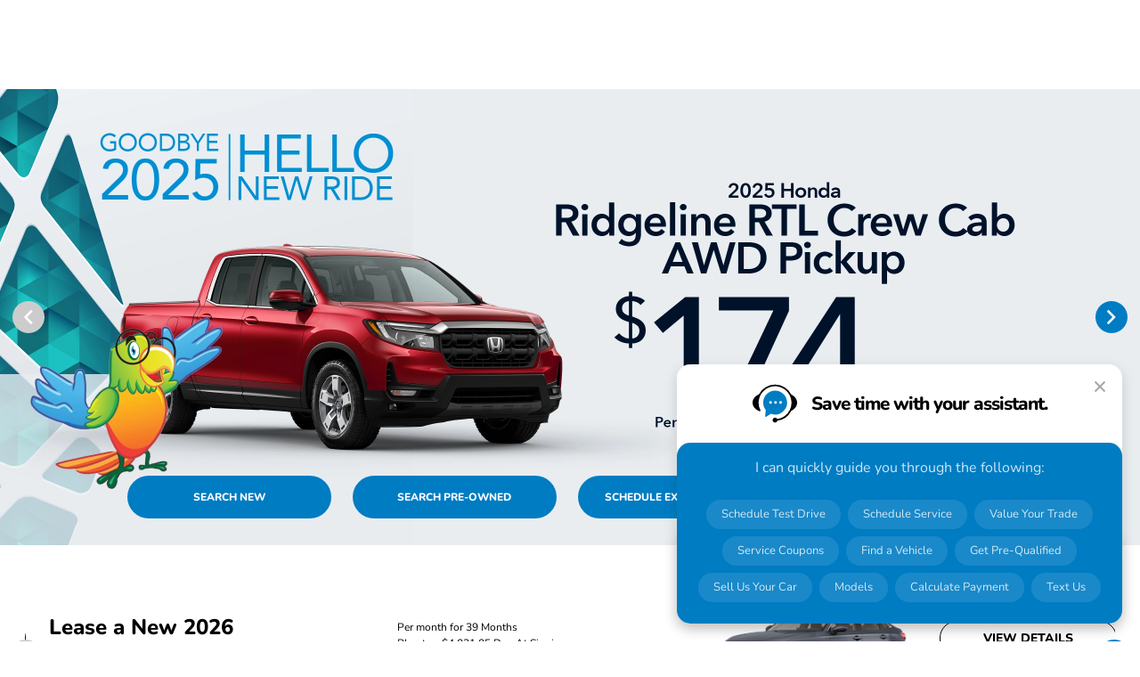

--- FILE ---
content_type: text/css
request_url: https://prod.cdn.secureoffersites.com/dist/p529/css/557.css
body_size: 4990
content:
.tvm_sell_us_your_car .info_card[data-v-1cf692a0]{border:1px solid #eee;border-radius:5px;padding:12px}.tvm_sell_us_your_car .info_card b[data-v-1cf692a0]{font-size:.9rem}.tvm_sell_us_your_car .info_card ul li[data-v-1cf692a0]{font-size:14px}.tvm_sell_us_your_car .info_card .address_details img[data-v-1cf692a0]{height:25px}.tvm_payment_progress[data-v-64943403]{background-color:#fff;border:1px solid #eee;border-radius:5px}.tvm_payment_progress .progress_bar[data-v-64943403]{height:45px;object-fit:contain}.tvm_payment_progress .left_value[data-v-64943403]{left:-7px;top:35px}.tvm_payment_progress .middle_value[data-v-64943403]{right:80px;top:42px}.tvm_payment_progress .right_value[data-v-64943403]{right:-7px;top:35px}@media screen and (min-width:1900px){.tvm_payment_progress .middle_value[data-v-64943403]{right:100px;top:46px}.tvm_payment_progress .confirm_section .ft-13[data-v-64943403]{font-size:14px!important}}.bb-est-con[data-v-64943403]{display:flex;font-size:14px;font-weight:700;margin:0 0 5px;width:100%}.bb-dis[data-v-64943403]{font-size:12px}.selected-condition[data-v-64943403]{background:#eee;font-weight:700}.bb__table__1[data-v-64943403]{border:0;margin:0;width:100%}.bb__table__2[data-v-64943403]{border:1px solid #dbdbdb;margin:0 0 10px;width:100%}.confirm_section[data-v-64943403]{margin:15px 0;word-break:break-word}.bb__table__1 td[data-v-64943403],.bb__table__1 th[data-v-64943403],.bb__table__2 td[data-v-64943403],.bb__table__2 th[data-v-64943403]{font-size:12px;padding:5px}.bb__table__1 th[data-v-64943403],.bb__table__2 th[data-v-64943403]{width:44%}.bb__table__1 td[data-v-64943403]:first-of-type,.bb__table__2 td[data-v-64943403]:first-of-type{width:6%}.bb__table__1 td[data-v-64943403]:nth-of-type(2),.bb__table__2 td[data-v-64943403]:nth-of-type(2){width:50%}.cursor-pointer[data-v-64943403]{cursor:pointer}.trade_details_table[data-v-64943403]{border:1px solid #eee!important}.trade_details_table tr td[data-v-64943403]{border:0;font-size:14px;padding:8px 20px}.trade_details_table tr td[data-v-64943403]:first-child{border-right:1px solid #eee;max-width:100px}.view_details[data-v-64943403]{display:inline-block;position:relative}.value_your_trade_card[data-v-3e6d0745]{border:1px solid #eee;border-radius:15px;padding:5px}.custom_legend[data-v-3e6d0745]{background:#fff;color:#000;display:inline-block;font-size:12px;left:30px;opacity:.8;padding:0 6px;position:absolute;top:-12px;z-index:9}.card_font_sizes h5[data-v-3e6d0745]{color:#000;font-size:12px;font-weight:600;margin:0;white-space:normal}.card_font_sizes p[data-v-3e6d0745]{font-size:11px;margin-bottom:3px;white-space:normal}.min-120[data-v-3e6d0745]{min-height:80px}.brake_word span[data-v-3e6d0745]{display:inline-block;word-break:break-word}.my_current_vehicle .car_info[data-v-3e6d0745]{border:1px solid #eee;border-radius:15px;padding:5px}.my_current_vehicle .car_info img[data-v-3e6d0745]{display:block;height:50px;margin:auto;object-fit:contain}.my_current_vehicle .car_info h5[data-v-3e6d0745]{color:#000;font-size:12px;font-weight:600;margin:0;white-space:normal}.my_current_vehicle .car_info p[data-v-3e6d0745]{font-size:11px;margin-bottom:3px;white-space:normal}.my_current_vehicle .my_upgrade_vehicle[data-v-3e6d0745]{padding:1px!important}@-webkit-keyframes flipInX-3e6d0745{0%{-webkit-animation-timing-function:ease-in;animation-timing-function:ease-in;opacity:0;-webkit-transform:perspective(400px) rotateX(90deg);transform:perspective(400px) rotateX(90deg)}40%{-webkit-animation-timing-function:ease-in;animation-timing-function:ease-in;-webkit-transform:perspective(400px) rotateX(-20deg);transform:perspective(400px) rotateX(-20deg)}60%{opacity:1;-webkit-transform:perspective(400px) rotateX(10deg);transform:perspective(400px) rotateX(10deg)}80%{-webkit-transform:perspective(400px) rotateX(-5deg);transform:perspective(400px) rotateX(-5deg)}to{-webkit-transform:perspective(400px);transform:perspective(400px)}}@keyframes flipInX-3e6d0745{0%{-webkit-animation-timing-function:ease-in;animation-timing-function:ease-in;opacity:0;-webkit-transform:perspective(400px) rotateX(90deg);transform:perspective(400px) rotateX(90deg)}40%{-webkit-animation-timing-function:ease-in;animation-timing-function:ease-in;-webkit-transform:perspective(400px) rotateX(-20deg);transform:perspective(400px) rotateX(-20deg)}60%{opacity:1;-webkit-transform:perspective(400px) rotateX(10deg);transform:perspective(400px) rotateX(10deg)}80%{-webkit-transform:perspective(400px) rotateX(-5deg);transform:perspective(400px) rotateX(-5deg)}to{-webkit-transform:perspective(400px);transform:perspective(400px)}}.animate__flipInX[data-v-3e6d0745]{-webkit-animation-name:flipInX-3e6d0745;animation-name:flipInX-3e6d0745;-webkit-backface-visibility:visible!important;backface-visibility:visible!important}.flipInX[data-v-3e6d0745]{animation:flipInX-3e6d0745 2s}.animate_bottom[data-v-3e6d0745]{animation:animateBottom-3e6d0745 2s;transition:.5s}@keyframes animateBottom-3e6d0745{0%{transform:translateY(50px)}to{transform:translateY(0)}}.car_icon i[data-v-3e6d0745]{font-size:30px;opacity:.6}@media (min-width:1900px){.my_current_vehicle .car_info h5[data-v-3e6d0745]{font-size:13px}.my_current_vehicle .car_info p[data-v-3e6d0745]{font-size:12px}.custom_legend[data-v-3e6d0745]{font-size:13px}.car_icon i[data-v-3e6d0745]{font-size:30px}}@media (min-width:2500px){.my_current_vehicle .car_info h5[data-v-3e6d0745]{font-size:16px}.my_current_vehicle .car_info p[data-v-3e6d0745]{font-size:14px}.custom_legend[data-v-3e6d0745]{font-size:16px}.car_icon i[data-v-3e6d0745]{font-size:30px}}.value_your_trade_card[data-v-e8b55860]{border:1px solid #eee;border-radius:15px;padding:5px}.custom_legend[data-v-e8b55860]{background:#fff;color:#000;display:inline-block;font-size:12px;left:30px;opacity:.8;padding:0 6px;position:absolute;top:-12px;z-index:9}.card_font_sizes h5[data-v-e8b55860]{color:#000;font-size:12px;font-weight:600;margin:0;white-space:normal}.card_font_sizes p[data-v-e8b55860]{font-size:11px;margin-bottom:3px;white-space:normal}.min-120[data-v-e8b55860]{min-height:80px}.brake_word span[data-v-e8b55860]{display:inline-block;word-break:break-word}.my_current_vehicle .car_info[data-v-e8b55860]{border:1px solid #eee;border-radius:15px;padding:5px}.my_current_vehicle .car_info img[data-v-e8b55860]{display:block;height:60px;margin:auto;object-fit:contain}.my_current_vehicle .car_info h5[data-v-e8b55860]{color:#000;font-size:12px;font-weight:600;margin:0;white-space:normal}.my_current_vehicle .car_info p[data-v-e8b55860]{font-size:11px;margin-bottom:3px;white-space:normal}.car_icon i[data-v-e8b55860]{font-size:30px;opacity:.6}.animate_bottom[data-v-e8b55860]{animation:animateBottom-e8b55860 2s;transition:.5s}@keyframes animateBottom-e8b55860{0%{transform:translateY(50px)}to{transform:translateY(0)}}@media (min-width:1900px){.my_current_vehicle .car_info h5[data-v-e8b55860]{font-size:13px}.my_current_vehicle .car_info p[data-v-e8b55860]{font-size:12px}.custom_legend[data-v-e8b55860]{font-size:13px}}@media (min-width:2500px){.my_current_vehicle .car_info h5[data-v-e8b55860]{font-size:16px}.my_current_vehicle .car_info p[data-v-e8b55860]{font-size:14px}.custom_legend[data-v-e8b55860]{font-size:16px}}.value_your_trade_card[data-v-32d96eba]{border:1px solid #eee;border-radius:15px;padding:1px}.custom_legend[data-v-32d96eba]{background:#fff;color:#000;display:inline-block;font-size:12px;left:30px;opacity:.8;padding:0 6px;position:absolute;top:-12px;z-index:9}.card_font_sizes h5[data-v-32d96eba]{color:#000;font-size:12px;font-weight:600;white-space:normal}.card_font_sizes p[data-v-32d96eba]{font-size:11px;margin-bottom:5px;white-space:normal}.min-120[data-v-32d96eba]{min-height:120px}.value_your_trade_graphic[data-v-32d96eba]{border:1px solid #eee;border-radius:15px;padding:1px}.value_your_trade_graphic .iframe_box[data-v-32d96eba]{align-items:center;display:flex;height:400px;justify-content:center;margin:5px 0 0}.value_your_trade_graphic iframe[data-v-32d96eba]{display:block;height:100%;margin:auto}.animate_bottom[data-v-32d96eba]{animation:animateBottom-32d96eba 2s;transition:.5s}@keyframes animateBottom-32d96eba{0%{transform:translateY(50px)}to{transform:translateY(0)}}@media (min-width:1900px){.custom_legend[data-v-32d96eba]{font-size:13px}}.value_your_trade_card[data-v-2f7ca548]{border:1px solid #eee;border-radius:15px;padding:5px}.custom_legend[data-v-2f7ca548]{background:#fff;color:#000;display:inline-block;font-size:12px;left:30px;opacity:.8;padding:0 6px;position:absolute;top:-12px;z-index:9}.card_font_sizes h5[data-v-2f7ca548]{color:#000;font-size:12px;font-weight:600;margin:0;white-space:normal}.card_font_sizes p[data-v-2f7ca548]{font-size:11px;margin-bottom:3px;white-space:normal}.min-120[data-v-2f7ca548]{min-height:100px}.min_100[data-v-2f7ca548]{display:inline-block;font-size:13px;min-width:150px}.tvm_payment_progress[data-v-2f7ca548]{border:1px solid #eee;border-radius:15px;padding:5px}.tvm_payment_progress span[data-v-2f7ca548]{font-size:13px}.tvm_payment_progress .progress_bar[data-v-2f7ca548]{height:45px;object-fit:contain}.tvm_payment_progress .left_value[data-v-2f7ca548]{left:-7px;top:35px}.tvm_payment_progress .middle_value[data-v-2f7ca548]{right:80px;top:42px}.tvm_payment_progress .right_value[data-v-2f7ca548]{right:-7px;top:35px}@media screen and (min-width:1900px){.tvm_payment_progress .middle_value[data-v-2f7ca548]{right:100px;top:46px}}.animate_bottom[data-v-2f7ca548]{animation:animateBottom-2f7ca548 2s;transition:.5s}@keyframes animateBottom-2f7ca548{0%{transform:translateY(50px)}to{transform:translateY(0)}}@media (min-width:1900px){.custom_legend[data-v-2f7ca548]{font-size:13px}}.value_your_trade_card[data-v-8da19936]{border:1px solid #eee;border-radius:15px;padding:5px}.custom_legend[data-v-8da19936]{background:#fff;color:#000;display:inline-block;font-size:12px;left:30px;opacity:.8;padding:0 6px;position:absolute;top:-12px;z-index:9}.card_font_sizes h5[data-v-8da19936]{color:#000;font-size:12px;font-weight:600;margin:0;white-space:normal}.card_font_sizes p[data-v-8da19936]{font-size:13px;margin-bottom:3px;min-width:100px;overflow:hidden;text-overflow:ellipsis;white-space:normal}.min-120[data-v-8da19936]{min-height:100px}.ft-c-13[data-v-8da19936]{font-size:12px}.max-60[data-v-8da19936]{display:inline-block;min-width:60px}.my_appraisal_appointment[data-v-8da19936]{border:1px solid #eee;border-radius:15px;padding:5px}.my_appraisal_appointment h5[data-v-8da19936]{color:#000;font-size:12px;font-weight:600;margin:0;white-space:normal}.my_appraisal_appointment p[data-v-8da19936]{font-size:13px;margin-bottom:3px;min-width:100px;overflow:hidden;text-overflow:ellipsis;white-space:normal}.my_appraisal_appointment .success[data-v-8da19936]{color:green}.my_appraisal_appointment .red[data-v-8da19936]{color:#ff9800}.my_appraisal_appointment img[data-v-8da19936]{display:block;height:65px;margin:auto}.animate_bottom[data-v-8da19936]{animation:animateBottom-8da19936 2s;transition:.5s}@keyframes animateBottom-8da19936{0%{transform:translateY(50px)}to{transform:translateY(0)}}@media (min-width:1900px){.my_appraisal_appointment h5[data-v-8da19936]{font-size:13px}.my_appraisal_appointment p[data-v-8da19936]{font-size:12px}.custom_legend[data-v-8da19936],.ft-c-13[data-v-8da19936]{font-size:13px}}@media (min-width:2500px){.my_appraisal_appointment h5[data-v-8da19936]{font-size:16px}.my_appraisal_appointment p[data-v-8da19936]{font-size:14px}.custom_legend[data-v-8da19936],.ft-c-13[data-v-8da19936]{font-size:16px}}.custom_card[data-v-7737e608]{border:1px solid #eee;border-radius:15px;padding:5px}.custom_legend[data-v-7737e608]{background:#fff;color:#000;display:inline-block;font-size:12px;left:30px;opacity:.8;padding:0 6px;position:absolute;top:-12px;z-index:9}.card_font_sizes h3[data-v-7737e608]{color:#000;font-size:15px;font-weight:600;margin:0;white-space:normal}.card_font_sizes p[data-v-7737e608]{font-size:12px;margin-bottom:5px;white-space:normal}.min-120[data-v-7737e608]{min-height:120px}.ft-c-25[data-v-7737e608]{font-size:30px}.tvm_slide_out_service_special h3[data-v-7737e608]{color:#000;font-size:15px;font-weight:600;margin:0;white-space:normal}.tvm_slide_out_service_special p[data-v-7737e608]{font-size:12px;margin-bottom:5px;white-space:normal}.tvm_slide_out_service_special table tr td[data-v-7737e608]{font-size:10px;min-width:100px;padding:2px}.border_seperator[data-v-7737e608]{border-bottom:2px solid #eee;margin:20px}.animate_bottom[data-v-7737e608]{animation:animateBottom-7737e608 2s;transition:.5s}@keyframes animateBottom-7737e608{0%{transform:translateY(50px)}to{transform:translateY(0)}}@media (min-width:1900px){.tvm_slide_out_service_special h3[data-v-7737e608]{font-size:20px}.tvm_slide_out_service_special p[data-v-7737e608]{font-size:13px}.tvm_slide_out_service_special table tr td[data-v-7737e608]{font-size:12px}.custom_legend[data-v-7737e608]{font-size:13px}.ft-c-25[data-v-7737e608]{font-size:40px}}@media (min-width:2500px){.tvm_slide_out_service_special h3[data-v-7737e608]{font-size:22px}.tvm_slide_out_service_special p[data-v-7737e608]{font-size:15px}.tvm_slide_out_service_special table tr td[data-v-7737e608]{font-size:13px}.custom_legend[data-v-7737e608]{font-size:16px}.ft-c-25[data-v-7737e608]{font-size:50px}}.value_your_trade_card[data-v-a9a15216]{border:1px solid #eee;border-radius:15px;padding:5px}.custom_legend[data-v-a9a15216]{background:#fff;color:#000;display:inline-block;font-size:12px;left:30px;opacity:.8;padding:0 6px;position:absolute;top:-12px;z-index:9}.card_font_sizes h5[data-v-a9a15216]{color:#000;font-size:12px;font-weight:600;margin:0;white-space:normal}.card_font_sizes p[data-v-a9a15216]{font-size:11px;margin-bottom:3px;white-space:normal}.min-120[data-v-a9a15216]{min-height:65px}.brake_word span[data-v-a9a15216]{display:inline-block;word-break:break-word}.my_current_vehicle .car_info[data-v-a9a15216]{border:1px solid #eee;border-radius:15px;padding:5px}.my_current_vehicle .car_info img[data-v-a9a15216]{display:block;height:50px;margin:auto;object-fit:contain}.my_current_vehicle .car_info h5[data-v-a9a15216]{color:#000;font-size:12px;font-weight:600;margin:0;white-space:normal}.my_current_vehicle .car_info p[data-v-a9a15216]{font-size:11px;margin-bottom:3px;white-space:normal}.my_current_vehicle .my_upgrade_vehicle[data-v-a9a15216]{padding:1px!important}.car_icon i[data-v-a9a15216]{font-size:30px;opacity:.6}@-webkit-keyframes flipInX-a9a15216{0%{-webkit-animation-timing-function:ease-in;animation-timing-function:ease-in;opacity:0;-webkit-transform:perspective(400px) rotateX(90deg);transform:perspective(400px) rotateX(90deg)}40%{-webkit-animation-timing-function:ease-in;animation-timing-function:ease-in;-webkit-transform:perspective(400px) rotateX(-20deg);transform:perspective(400px) rotateX(-20deg)}60%{opacity:1;-webkit-transform:perspective(400px) rotateX(10deg);transform:perspective(400px) rotateX(10deg)}80%{-webkit-transform:perspective(400px) rotateX(-5deg);transform:perspective(400px) rotateX(-5deg)}to{-webkit-transform:perspective(400px);transform:perspective(400px)}}@keyframes flipInX-a9a15216{0%{-webkit-animation-timing-function:ease-in;animation-timing-function:ease-in;opacity:0;-webkit-transform:perspective(400px) rotateX(90deg);transform:perspective(400px) rotateX(90deg)}40%{-webkit-animation-timing-function:ease-in;animation-timing-function:ease-in;-webkit-transform:perspective(400px) rotateX(-20deg);transform:perspective(400px) rotateX(-20deg)}60%{opacity:1;-webkit-transform:perspective(400px) rotateX(10deg);transform:perspective(400px) rotateX(10deg)}80%{-webkit-transform:perspective(400px) rotateX(-5deg);transform:perspective(400px) rotateX(-5deg)}to{-webkit-transform:perspective(400px);transform:perspective(400px)}}.animate__flipInX[data-v-a9a15216]{-webkit-animation-name:flipInX-a9a15216;animation-name:flipInX-a9a15216;-webkit-backface-visibility:visible!important;backface-visibility:visible!important}.flipInX[data-v-a9a15216]{animation:flipInX-a9a15216 2s}.animate_bottom[data-v-a9a15216]{animation:animateBottom-a9a15216 2s;transition:.5s}@keyframes animateBottom-a9a15216{0%{transform:translateY(50px)}to{transform:translateY(0)}}@media (min-width:1900px){.my_current_vehicle .car_info h5[data-v-a9a15216]{font-size:13px}.my_current_vehicle .car_info p[data-v-a9a15216]{font-size:12px}.custom_legend[data-v-a9a15216]{font-size:13px}.car_icon i[data-v-a9a15216]{font-size:30px}}@media (min-width:2500px){.my_current_vehicle .car_info h5[data-v-a9a15216]{font-size:16px}.my_current_vehicle .car_info p[data-v-a9a15216]{font-size:14px}.custom_legend[data-v-a9a15216]{font-size:16px}.car_icon i[data-v-a9a15216]{font-size:30px}}.value_your_trade_card[data-v-5718b218]{border:1px solid #eee;border-radius:15px;padding:5px}.custom_legend[data-v-5718b218]{background:#fff;color:#000;display:inline-block;font-size:12px;left:30px;opacity:.8;padding:0 6px;position:absolute;top:-12px;z-index:9}.card_font_sizes h5[data-v-5718b218]{color:#000;font-size:12px;font-weight:600;margin:0;white-space:normal}.card_font_sizes p[data-v-5718b218]{font-size:13px;margin-bottom:3px;min-width:100px;overflow:hidden;text-overflow:ellipsis;white-space:normal}.min-120[data-v-5718b218]{min-height:65px}.ft-c-13[data-v-5718b218]{font-size:12px}.max-60[data-v-5718b218]{display:inline-block;min-width:60px}.appointment_address[data-v-5718b218]{border:1px solid #eee;border-radius:15px;padding:5px}.appointment_address h5[data-v-5718b218]{color:#000;font-size:12px;font-weight:600;margin:0;white-space:normal}.appointment_address p[data-v-5718b218]{font-size:13px;margin-bottom:3px;min-width:100px;overflow:hidden;text-overflow:ellipsis;white-space:normal}.appointment_address img[data-v-5718b218]{display:block;height:65px;margin:auto}.brake_word span[data-v-5718b218]{display:inline-block;word-break:break-word}.location_icon i[data-v-5718b218]{font-size:30px;opacity:.6}.animate_bottom[data-v-5718b218]{animation:animateBottom-5718b218 2s;transition:.5s}@keyframes animateBottom-5718b218{0%{transform:translateY(50px)}to{transform:translateY(0)}}@media (min-width:1900px){.appointment_address h5[data-v-5718b218]{font-size:13px}.appointment_address p[data-v-5718b218]{font-size:12px}.custom_legend[data-v-5718b218],.ft-c-13[data-v-5718b218]{font-size:13px}.location_icon i[data-v-5718b218]{font-size:40px;opacity:.6}}@media (min-width:2500px){.appointment_address h5[data-v-5718b218]{font-size:16px}.appointment_address p[data-v-5718b218]{font-size:14px}.custom_legend[data-v-5718b218],.ft-c-13[data-v-5718b218]{font-size:16px}.location_icon i[data-v-5718b218]{font-size:40px;opacity:.6}}.buy_a_vehicle_card[data-v-3cd9ec42]{padding:0 5px}.buy_a_vehicle_card img[data-v-3cd9ec42]{display:block;height:200px;margin:auto}.buy_a_vehicle_card h5[data-v-3cd9ec42]{font-size:.8vw;font-weight:600}.buy_a_vehicle_card .ft-small[data-v-3cd9ec42]{font-size:.75vw}.buy_a_vehicle_card .opacity-7[data-v-3cd9ec42]{opacity:.7}.buy_a_vehicle_card .color_selector[data-v-3cd9ec42]{border-radius:50%;display:inline-block;height:.7vw;margin-right:5px;position:relative;top:-1px;vertical-align:text-bottom;width:.7vw}.buy_a_vehicle_card .table-borderless>tbody>tr>td[data-v-3cd9ec42],.buy_a_vehicle_card .table-borderless>tbody>tr>th[data-v-3cd9ec42],.buy_a_vehicle_card .table-borderless>tfoot>tr>td[data-v-3cd9ec42],.buy_a_vehicle_card .table-borderless>tfoot>tr>th[data-v-3cd9ec42],.buy_a_vehicle_card .table-borderless>thead>tr>td[data-v-3cd9ec42],.buy_a_vehicle_card .table-borderless>thead>tr>th[data-v-3cd9ec42]{border:none;font-size:.73vw;font-weight:500;padding:5px}.buy_a_vehicle_card table.table-borderless tr td[data-v-3cd9ec42]{max-width:0}.buy_a_vehicle_card table.table-borderless tr td[data-v-3cd9ec42]:first-child{opacity:.6}.border_right[data-v-3cd9ec42]{background:#eee;display:block;height:2px;position:relative;top:2px;width:100%}.custom_legend[data-v-3cd9ec42]{font-size:.8vw;font-weight:700}.animate_bottom[data-v-3cd9ec42]{animation:animateBottom-3cd9ec42 2s;transition:.5s}.disclaimer[data-v-3cd9ec42]{cursor:pointer;font-size:.73vw;text-decoration:underline}@keyframes animateBottom-3cd9ec42{0%{transform:translateY(50px)}to{transform:translateY(0)}}.max-auto-width[data-v-3cd9ec42]{max-width:fit-content}.max-100[data-v-3cd9ec42]{max-width:100px}.buy_a_vehicle_card[data-v-6c9eec6e]{padding:0 5px}.buy_a_vehicle_card .ft-small[data-v-6c9eec6e]{font-size:.75vw}.buy_a_vehicle_card .opacity-7[data-v-6c9eec6e]{opacity:.7}.buy_a_vehicle_card .table-borderless>tbody>tr>td[data-v-6c9eec6e],.buy_a_vehicle_card .table-borderless>tbody>tr>th[data-v-6c9eec6e],.buy_a_vehicle_card .table-borderless>tfoot>tr>td[data-v-6c9eec6e],.buy_a_vehicle_card .table-borderless>tfoot>tr>th[data-v-6c9eec6e],.buy_a_vehicle_card .table-borderless>thead>tr>td[data-v-6c9eec6e],.buy_a_vehicle_card .table-borderless>thead>tr>th[data-v-6c9eec6e]{border:none;font-size:.73vw;font-weight:500;padding:5px}.buy_a_vehicle_card table.table-borderless tr td[data-v-6c9eec6e]{max-width:0}.buy_a_vehicle_card table.table-borderless tr td[data-v-6c9eec6e]:first-child{opacity:.6}.border_right[data-v-6c9eec6e]{background:#eee;display:block;height:2px;position:relative;top:2px;width:100%}.custom_legend[data-v-6c9eec6e]{font-size:.8vw;font-weight:700}.animate_bottom[data-v-6c9eec6e]{animation:animateBottom-6c9eec6e 2s;transition:.5s}.disclaimer[data-v-6c9eec6e]{cursor:pointer;font-size:.73vw;text-decoration:underline}@keyframes animateBottom-6c9eec6e{0%{transform:translateY(50px)}to{transform:translateY(0)}}.research_vehicle h5[data-v-0f7d72b0]{font-size:1vw}.tab_models[data-v-0f7d72b0]{display:grid;gap:15px;grid-template-columns:repeat(2,1fr)}.each_tab_model[data-v-0f7d72b0]{border-radius:10px;box-shadow:0 5px 15px 0 rgba(0,0,0,.1);padding:15px;text-align:center}.each_tab_model h4[data-v-0f7d72b0]{font-size:.8vw;font-weight:700}.each_tab_model a[data-v-0f7d72b0]{text-decoration:none}.chat_btn_outline[data-v-0f7d72b0]{background:#fff;border:0;border-radius:5px;cursor:pointer;display:block;font-size:.6vw;font-weight:400;outline:none;padding:8px;text-transform:uppercase;width:100%}.each_tab_model img[data-v-0f7d72b0]{display:block;height:9vh;margin:0 auto}.tab_btn.selected_tab[data-v-0f7d72b0]{border-bottom:3px solid;font-weight:600;opacity:1}.tab_btn[data-v-0f7d72b0]{cursor:pointer;font-size:.8vw;opacity:.6;text-decoration:none}.animated_bottom[data-v-0f7d72b0]{animation:animated_bottom-0f7d72b0 2s;transition:.5s}@keyframes animated_bottom-0f7d72b0{0%{transform:translateY(30px)}to{transform:translateY(0)}}.slide-up-enter-active[data-v-0f7d72b0]{animation:animated_bottom-0f7d72b0 1s;transition:.5s}.vincue_info_container[data-v-34235732]{max-width:500px}.vincue_info_container .bg-success[data-v-34235732]{background:#44b541}.vincue_info_container .text-success[data-v-34235732]{color:#44b541!important}.vincue_info_container .card_rounded[data-v-34235732]{border-radius:10px 0 0 10px}.vincue_info_container .text-black[data-v-34235732]{color:#000!important}.vincue_info_container .opacity_08[data-v-34235732]{opacity:.8}.vincue_info_container .vincue-estimated-card[data-v-34235732]{background-color:#f0f0f0;border-radius:10px;display:flex;width:fit-content}@media screen and (max-width:600px){.vincue_info_container h3[data-v-34235732]{font-size:16px}}.vincue_info_container h3[data-v-34235732]{color:#fff!important}.vincue_info_container[data-v-d8ec7a2a]{max-width:500px}.vincue_info_container .bg-success[data-v-d8ec7a2a]{background:#44b541}.vincue_info_container .text-success[data-v-d8ec7a2a]{color:#44b541!important}.vincue_info_container .card_rounded[data-v-d8ec7a2a]{border-radius:10px 0 0 10px}.vincue_info_container .text-black[data-v-d8ec7a2a]{color:#000!important}.vincue_info_container .opacity_08[data-v-d8ec7a2a]{opacity:.8}.vincue_info_container .vincue-estimated-card[data-v-d8ec7a2a]{background-color:#f0f0f0;border-radius:10px;display:flex;width:fit-content}@media screen and (max-width:600px){.vincue_info_container h3[data-v-d8ec7a2a]{font-size:16px}}.tvm_vincue_info[data-v-53a7d133]{animation:none;color:#fff!important;max-width:fit-content;padding:20px;transition:none}.vincue_info_cards[data-v-53a7d133]{gap:15px}.opacity_08[data-v-53a7d133]{opacity:.8}.arrow_down[data-v-53a7d133]{align-items:center;background:hsla(0,0%,100%,.1);border-radius:50%;display:flex;height:30px;justify-content:center;transition:transform .3s ease;width:30px}.rotate_180[data-v-53a7d133]{transform:rotate(180deg)}.options_container[data-v-53a7d133]{background:hsla(0,0%,100%,.1);border-radius:8px;max-width:1200px;padding:10px}.gauge_box[data-v-53a7d133]{max-width:500px}.gauge_box[data-v-53a7d133] svg{max-height:250px}@media screen and (max-width:600px){.tvm_vincue_info .gauge_box[data-v-53a7d133] svg{max-height:200px}.options_container h3[data-v-53a7d133]{font-size:17px}}.views_more_cta[data-v-53a7d133]{background:hsla(0,0%,100%,.1);border-radius:50px;padding:8px 10px 8px 15px}.ValueYourTradeInfoSlide[data-v-1056719c]{background-color:#fff;border-top:1px solid rgba(0,0,0,.095)!important;bottom:0;box-shadow:inset -9px -20px 11px 0 #eeeeeefc,-3px -3px 3px 0 #eeeeee52;height:100%;overflow-x:hidden;overflow-y:auto;position:fixed;transition:.5s;width:0;z-index:1}.ValueYourTradeInfoSlide.position-left-alignment[data-v-1056719c]{left:25%}.ValueYourTradeInfoSlide.position-right-alignment[data-v-1056719c]{right:25%}.ValueYourTradeInfoSlide .nav_header[data-v-1056719c]{align-items:center;background:#fff;border-bottom:1px solid #eee;display:flex;height:5vh;justify-content:space-between;position:sticky;top:0;z-index:99}.ValueYourTradeInfoSlide .nav_header h5[data-v-1056719c]{font-size:12px;font-weight:600}.ValueYourTradeInfoSlide .nav_header i[data-v-1056719c]{color:#d9d9d9;display:block;font-size:11px!important;transition:transform 1s ease}.widget_open_toggle .icon_btn[data-v-1056719c]{align-items:center;border-radius:5px 0 0 5px;cursor:pointer;display:flex;font-size:13px;height:5vh;justify-content:center;position:fixed;top:30%;width:25px}.widget_open_toggle .icon_btn.position-left-alignment[data-v-1056719c]{left:25%;transform:rotate(180deg)}.widget_open_toggle .icon_btn.position-right-alignment[data-v-1056719c]{right:25%}.widget_open_toggle .icon_btn i[data-v-1056719c]{animation:right-1056719c 1s infinite;color:#fff!important;display:block}@keyframes right-1056719c{0%{opacity:0;transform:translateX(5px)}to{opacity:1;transform:translateX(0)}}@keyframes left-1056719c{0%{opacity:0;transform:translateX(-5px)}to{opacity:1;transform:translateX(0)}}.ValueYourTradeInfoSlide[data-v-1056719c]::-webkit-scrollbar{width:3px}.ValueYourTradeInfoSlide[data-v-1056719c]::-webkit-scrollbar-track{background:#f1f1f1}.ValueYourTradeInfoSlide[data-v-1056719c]::-webkit-scrollbar-thumb{background:#888;border-radius:10px}.ValueYourTradeInfoSlide[data-v-1056719c]::-webkit-scrollbar-thumb:hover{background:#888}.overlay_section[data-v-1056719c]{bottom:0;clear:both;height:100vh;left:0;position:fixed;z-index:-1}.widget_close_toggle .icon_close_btn[data-v-1056719c]{align-items:center;border-radius:5px 0 0 5px;cursor:pointer;display:flex;height:5vh;justify-content:center;width:25px}.widget_close_toggle .icon_close_btn i[data-v-1056719c]{color:#fff!important;display:block;font-size:13px}.widget_close_toggle .icon_close_btn.position-left-alignment i[data-v-1056719c]{transform:rotate(180deg)}@media (min-width:768px) and (max-width:1399px){.ValueYourTradeInfoSlide.position-left-alignment[data-v-1056719c],.widget_open_toggle .icon_btn.position-left-alignment[data-v-1056719c]{left:40%}.ValueYourTradeInfoSlide.position-right-alignment[data-v-1056719c],.widget_open_toggle .icon_btn.position-right-alignment[data-v-1056719c]{right:40%}}@media (min-width:1900px){.ValueYourTradeInfoSlide .nav_header h5[data-v-1056719c]{font-size:16px}}@media (min-width:2500px){.ValueYourTradeInfoSlide .nav_header h5[data-v-1056719c]{font-size:20px}}.scroll_to_bottom[data-v-1056719c]{align-items:center;border-radius:5px;bottom:5px;color:#fff;cursor:pointer;display:flex;font-size:13px;height:25px;justify-content:center;margin:10px auto;max-width:50px;position:sticky;text-align:center}#chat-widget .my_vehicles .rounded-buttons.chips__btn[data-v-6c9c5dac]{font-size:12px!important;font-weight:400!important;height:32px!important;min-width:56px!important;padding:6px 12px!important;text-transform:unset!important}.address_card[data-v-395c5b8b]{border:1px solid #eee;border-radius:5px}.address_card.disabledContent[data-v-395c5b8b]{opacity:.9!important;pointer-events:none!important}.custom-payload-con[data-v-7747070e]{border:1px solid #eee;border-radius:5px;color:#00e!important;display:block;font-size:13px!important;padding:10px;text-align:center;text-decoration:underline!important;width:100%}.mb-c-10[data-v-7747070e]{margin-bottom:10px}.mb-c-10[data-v-7747070e]:last-child{margin-bottom:0!important}@media (min-width:1900px){.custom-payload-con[data-v-7747070e]{font-size:15px!important;padding:15px}}@media (min-width:2500px){.custom-payload-con[data-v-7747070e]{font-size:15px;padding:15px}}.vdv_video_icon img[data-v-7747070e]{filter:invert(1);height:20px;width:20px}.vdv_link span[data-v-7747070e]{top:0}.tvm_color_swatches .color_selector[data-v-40002c26]{border:4px double #ddd;border-radius:50%;cursor:pointer;height:30px;margin:5px;width:30px}.tvm_color_swatches .color_selector.selected_color[data-v-40002c26]{border:6px double #ddd;transition:border .5s}@keyframes animated_bottom-40002c26{0%{transform:translateY(30px)}to{transform:translateY(0)}}.slide-up-enter-active[data-v-40002c26]{animation:animated_bottom-40002c26 1s;transition:.5s}#chat-widget .rounded-buttons.chips__btn[data-v-40002c26]{font-size:12px!important;font-weight:400!important;height:32px!important;min-width:56px!important;padding:6px 12px!important;text-transform:unset!important}.custom-payload-con[data-v-0a1a9cda]{border:1px solid #eee;border-radius:5px;color:#00e!important;display:block;font-size:13px!important;padding:10px;text-align:center;text-decoration:underline!important;width:100%}.mb-c-10[data-v-0a1a9cda]{margin-bottom:10px}.mb-c-10[data-v-0a1a9cda]:last-child{margin-bottom:0!important}@media (min-width:1900px){.custom-payload-con[data-v-0a1a9cda]{font-size:14px!important;padding:10px}}@media (min-width:2500px){.custom-payload-con[data-v-0a1a9cda]{font-size:14px;padding:10px}}.assistant_icon svg[data-v-189c552f]{display:block;transform:rotate(-1turn);transition:transform 1s ease}.assistant_icon svg[data-v-189c552f]:hover{transform:rotate(1turn);transition:transform 1s ease}.animated_icon[data-v-189c552f]{animation:rotate-189c552f .55s ease}@keyframes rotate-189c552f{0%{transform:rotate(-1turn);transition:transform .55s ease}to{transform:rotate(1turn);transition:transform .55s ease}}.chat_assistant_bot .expand_btn[data-v-a8244702]{background:#fff;border:none;border-radius:15px;bottom:20px;box-shadow:0 5px 15px 0 rgba(0,0,0,.15);cursor:pointer;height:105px;overflow:hidden;position:fixed;right:20px;text-align:center;transition:width .3s ease-in-out;width:110px;z-index:9999}.chat_assistant_bot .expand_btn.is_tablet_device[data-v-a8244702]{bottom:70px!important}.chat_assistant_bot .expand_btn .assistance_box[data-v-a8244702]{align-items:center;display:flex;flex-direction:column;height:100%;justify-content:center}.chat_assistant_bot .expand_btn .assistance_box img[data-v-a8244702]{height:45px;transform:rotate(-1turn);transition:transform 1s ease}.chat_assistant_bot .expand_btn .assistance_box img[data-v-a8244702]:hover{transform:rotate(1turn);transition:transform 1s ease}.chat_assistant_bot .expand_btn .assistance_box p[data-v-a8244702]{color:#000;font-size:12px;letter-spacing:-.5px;margin-bottom:10px}.chat_assistant_bot .expand_btn.position-left-alignment[data-v-a8244702]{left:20px}.chat_assistant_bot .assistant_header img[data-v-a8244702]{height:45px;transform:rotate(-1turn);transition:transform 1s ease}.chat_assistant_bot .assistant_header img[data-v-a8244702]:hover{transform:rotate(1turn);transition:transform 1s ease}.chat_assistant_bot .expand_btn.show[data-v-a8244702]{width:500px}.chat_assistant_bot .content[data-v-a8244702]{background:#fff;border-radius:15px;bottom:20px;box-shadow:0 5px 15px 0 rgba(0,0,0,.15);cursor:pointer;position:fixed;right:20px;text-align:center;width:500px;z-index:9999}.chat_assistant_bot .content.position-left-alignment[data-v-a8244702]{left:20px}.chat_assistant_bot .content h6[data-v-a8244702]{color:#000;font-size:1.3rem;font-weight:700;letter-spacing:-1px;margin:0;white-space:nowrap}.chat_assistant_bot .content .chips__btn[data-v-a8244702]{background:hsla(0,0%,100%,.1);border-radius:30px;font-size:13px}.chat_assistant_bot .content .chips__btn[data-v-a8244702]:hover{background:hsla(0,0%,100%,.15);box-shadow:none!important;transition:.5s}.chat_assistant_bot .content .chips__btn[data-v-a8244702]:active{box-shadow:none;outline:none}.chat_assistant_bot .br-15[data-v-a8244702]{border-radius:15px}.chat_assistant_bot .text-white-opacity[data-v-a8244702]{color:#ffffffcc}.chat_assistant_bot .animate-fade[data-v-a8244702]{animation:fadeIn-a8244702 .8s;position:relative}.chat_assistant_bot .assistant_close_icon[data-v-a8244702]{align-items:center;display:flex;font-size:12px;height:50px;justify-content:center;position:absolute;right:0;top:0;width:50px}.chat_assistant_bot .assistant_close_icon em[data-v-a8244702]{color:#0000005c;cursor:pointer;display:block;font-size:12px!important;transform:rotate(-1turn);transition:transform 1s ease}.chat_assistant_bot .assistant_close_icon em[data-v-a8244702]:hover{transform:rotate(1turn);transition:transform 1s ease}.chat_assistant_bot .animated_icon[data-v-a8244702]{animation:rotate-a8244702 .55s ease}.chat_assistant_bot .py-c-3[data-v-a8244702]{padding:1.2rem 0}@keyframes fadeIn-a8244702{0%{opacity:0;right:-300px}to{opacity:1;right:0}}@keyframes rotate-a8244702{0%{transform:rotate(-1turn);transition:transform .55s ease}to{transform:rotate(1turn);transition:transform .55s ease}}.process_name_indicator[data-v-5e4c5716]{border-radius:20px;box-shadow:0 1px 2px 0 rgba(0,0,0,.05);color:#fff;display:none;font-size:12px;left:0;margin:0 auto;max-width:max-content;padding:6px 20px;position:absolute;right:0;top:1.5%;z-index:99}.process_name_indicator.animated_bottom[data-v-5e4c5716]{animation:animated_bottom-5e4c5716 1s;display:block;transition:.5s}@keyframes animated_bottom-5e4c5716{0%{transform:translateY(30px)}to{transform:translateY(0)}}.border-full[data-v-5e4c5716]{display:none;height:1px;left:0;margin:0 auto;opacity:.5;position:absolute;right:0;top:3vh;transition:width .6s linear;z-index:9}.border-full.animated_border[data-v-5e4c5716]{animation:animated_border-5e4c5716 5s;display:block;transition:.5s}@keyframes animated_border-5e4c5716{0%{width:0}to{display:block;width:100%}}@media (min-width:1900px){.border-full[data-v-5e4c5716]{top:2.8vh}}.vehicle-specials-bannerwrapper[data-v-358aa8be]{background:#f5f5f5;box-shadow:0 3px 6px 0 #00000029}._website_gemini .vehicle-specials-bannerwrapper[data-v-358aa8be]{background:#fff!important;border:2px solid #f5f5f5;box-shadow:none!important}.vehicle-specials-vehiclename[data-v-358aa8be]{color:#102b4e;font-size:24px;letter-spacing:.72px;line-height:1.42}.vehicle-specials-viewdetails[data-v-358aa8be]{background:transparent;border:0;color:#102b4e!important;font-size:18px;letter-spacing:.18px;padding:6px!important;text-align:left}.vehicle-description[data-v-358aa8be]:first-letter{text-transform:uppercase!important}.vehicle-specials-banner.rounded-box[data-v-358aa8be]{padding:30px 0}.color-linclon[data-v-358aa8be]{color:#102b4e}.price[data-v-358aa8be]{padding-top:24px;text-transform:uppercase}.f-16-t-u[data-v-358aa8be]{padding:17px 0 25px}.f-16[data-v-358aa8be]{font-size:16px!important}.vehicle-specials-box.vehicle-specials-slider-box.g-page-section .slick-slide[data-v-358aa8be]{margin:12px}.vehicle-specials-banner[data-v-358aa8be]{height:auto!important}.slick-slide .vehicle-specials[data-v-358aa8be]{background:#fff!important}.vehicle-title-wrapper[data-v-358aa8be]{color:#4d4d4d;font-size:35px;font-weight:400;margin-bottom:60px!important;margin-top:0!important;padding-top:1.5rem!important;text-transform:uppercase}@media (max-width:700px){.vehicle-title-wrapper[data-v-358aa8be]{font-size:25px}.vehicle-specials-box[data-v-358aa8be]{margin-bottom:42px}.f-16-t-u[data-v-358aa8be]{padding:12px 0}.vehicle-specials-banner.rounded-box .container[data-v-358aa8be],.vehicle-specials-banner.rounded-box[data-v-358aa8be]{padding:0}.bt-1[data-v-358aa8be]{border-top:1px solid #e5e5e5;padding:10px 0;text-align:center}}

--- FILE ---
content_type: application/javascript
request_url: https://prod.cdn.secureoffersites.com/dist/p529/js/chunk/67.js?v=9de0d28ceec7b42809c7
body_size: 4700
content:
(window.webpackJsonp=window.webpackJsonp||[]).push([[67],{2027:function(e,t,i){"use strict";i.r(t);var r=function(){var e=this,t=e._self._c;e._self._setupProxy;return e.exploreModelsVehicledetails?t("div",{staticClass:"container explore-by-models vehicle-models-slick-section pt-5"},[e.isBMW?t("h2",{staticClass:"col-12 text-center mb-5 page-sections-title"},[e._v("Explore by model.")]):e.isSubaruOemProgram?t("h2",{staticClass:"text-center subaru-heading"},[e._v("Explore the Subaru Lineup")]):t("h2",{staticClass:"col-12 text-center mb-5 page-sections-title explore-model-title"},[e._v("\n    Explore by Model\n  ")]),e._v(" "),t("div",{staticClass:"d-flex justify-content-center vehicle-type-selector"},[e.isBMW?t("div",{staticClass:"vehicle-filter-by-type d-flex justify-content-center text-center",staticStyle:{"border-bottom":"1px solid #707070"}},[t("div",{staticClass:"px-4 mb-0",class:{"filterActive _theme_font_bolder":"3"==e.filterByIdValue},on:{click:function(t){return e.filterVehicles("3")}}},[e._v("\n        SUVs\n      ")]),e._v(" "),t("div",{staticClass:"px-4 mb-0",class:{"filterActive _theme_font_bolder":"4"==e.filterByIdValue},on:{click:function(t){return e.filterVehicles("4")}}},[e._v("\n        Sedans\n      ")]),e._v(" "),t("div",{staticClass:"px-4 mb-0",class:{"filterActive _theme_font_bolder":"2"==e.filterByIdValue},on:{click:function(t){return e.filterVehicles("2")}}},[e._v("\n        Coupes\n      ")]),e._v(" "),t("div",{staticClass:"px-4 mb-0",class:{"filterActive _theme_font_bolder":"1"==e.filterByIdValue},on:{click:function(t){return e.filterVehicles("1")}}},[e._v("\n        Convertibles\n      ")]),e._v(" "),t("div",{staticClass:"px-4 mb-0",class:{"filterActive _theme_font_bolder":"10"==e.filterByIdValue},on:{click:function(t){return e.filterVehicles("10")}}},[e._v("\n        BMW M\n      ")]),e._v(" "),t("div",{staticClass:"px-4 mb-0",class:{"filterActive _theme_font_bolder":"8"==e.filterByIdValue},on:{click:function(t){return e.filterVehicles("8")}}},[e._v("\n        Electrified\n      ")])]):e._e(),e._v(" "),e.isSubaruOemProgram?t("div",{staticClass:"col-12 text-center mt-2"},[t("div",{staticClass:"d-inline-flex align-items-center justify-content-center navigation__link subaru-category-menu"},e._l(e.categoryList,function(i,r){return t("div",{key:r,staticClass:"category-item year-selection _theme_font_bold mx-1 d-flex align-items-center icon-container px-4",class:{"active-category":i===e.selectedCategory},on:{click:function(t){return e.selectedVehicleType(r,"",!1,i)}}},[t("img",{staticClass:"me-1 category-icon",staticStyle:{width:"24px",height:"24px"},attrs:{src:e.categoryIcons[i],alt:""}}),e._v(" "),t("span",{staticClass:"category-text px-lg-2"},[e._v(e._s(i))])])}),0)]):e._e(),e._v(" "),e.isBMW||e.isSubaruOemProgram||!e.vehicleTypeList?e._e():t("div",{staticClass:"vehicle-filter-by-type d-flex justify-content-center text-center explore-border",staticStyle:{"border-bottom":"1px solid #707070"}},e._l(e.vehicleTypeList,function(i,r){return t("div",{key:r,staticClass:"px-4 mb-0 model-text",class:{"filterActive _theme_font_bolder explore_model_border":r==e.selectedIndex},on:{click:function(t){return e.selectedVehicleType(r,i)}}},[e._v("\n        "+e._s(i)+"\n      ")])}),0)]),e._v(" "),e.exploreModelsVehicledetails.length?t("slick",{ref:"vehicletypeidscountslick",attrs:{options:e.slickOptions}},e._l(e.exploreModelsVehicledetails,function(i,r){return t("a",{key:r,staticClass:"bw-inventory-vehicle-block no-hover color-primary theme-text-color",attrs:{href:e.getVehicleUrl(i)},on:{click:function(t){return e.onVehicleClick(i)}}},[t("div",{staticClass:"w-75 mx-auto d-flex justify-content-center align-items-center onImg-hover",staticStyle:{height:"150px"}},[t("img",{staticClass:"img-fluid",attrs:{src:e.getImageUrl(i),width:e.imageWidth,height:e.imageHeight,alt:"".concat(i.year," ").concat(i.make," ").concat(i.model)}})]),e._v(" "),t("div",{staticClass:"mt-4"},[t("div",{staticClass:"bw-vehicle-count-title text-center ft-24 _theme_font_bold font-weight-bold",class:e.isHyundai?"color-white":"color-black",attrs:{translate:"no"}},[e._v("\n        "+e._s(e.isSubaruOemProgram?i.modelName:i.model)+"\n        ")]),e._v(" "),e.isSubaruOemProgram&&e.isOnShowroomPage?t("p",{staticClass:"description-text"},[e._v(e._s(i.description))]):e._e()])])}),0):t("div",{staticClass:"text-center"},[t("span",{staticClass:"text-uppercase _theme_font_bold letter-spacing-2 color-black"},[e._v("No Vehicles Available")])])],1):e._e()};r._withStripped=!0;var o=i(11),n=i(92),s=i(82),l=i(452),c=i(81),a=i(20),d=i(36),u=i(17),h=i(24),p=i(697);function m(e){return m="function"==typeof Symbol&&"symbol"==typeof Symbol.iterator?function(e){return typeof e}:function(e){return e&&"function"==typeof Symbol&&e.constructor===Symbol&&e!==Symbol.prototype?"symbol":typeof e},m(e)}function f(e,t){var i=Object.keys(e);if(Object.getOwnPropertySymbols){var r=Object.getOwnPropertySymbols(e);t&&(r=r.filter(function(t){return Object.getOwnPropertyDescriptor(e,t).enumerable})),i.push.apply(i,r)}return i}function v(e){for(var t=1;t<arguments.length;t++){var i=null!=arguments[t]?arguments[t]:{};t%2?f(Object(i),!0).forEach(function(t){b(e,t,i[t])}):Object.getOwnPropertyDescriptors?Object.defineProperties(e,Object.getOwnPropertyDescriptors(i)):f(Object(i)).forEach(function(t){Object.defineProperty(e,t,Object.getOwnPropertyDescriptor(i,t))})}return e}function b(e,t,i){return(t=function(e){var t=function(e,t){if("object"!=m(e)||!e)return e;var i=e[Symbol.toPrimitive];if(void 0!==i){var r=i.call(e,t||"default");if("object"!=m(r))return r;throw new TypeError("@@toPrimitive must return a primitive value.")}return("string"===t?String:Number)(e)}(e,"string");return"symbol"==m(t)?t:t+""}(t))in e?Object.defineProperty(e,t,{value:i,enumerable:!0,configurable:!0,writable:!0}):e[t]=i,e}function g(e){return function(e){if(Array.isArray(e))return y(e)}(e)||function(e){if("undefined"!=typeof Symbol&&null!=e[Symbol.iterator]||null!=e["@@iterator"])return Array.from(e)}(e)||function(e,t){if(e){if("string"==typeof e)return y(e,t);var i={}.toString.call(e).slice(8,-1);return"Object"===i&&e.constructor&&(i=e.constructor.name),"Map"===i||"Set"===i?Array.from(e):"Arguments"===i||/^(?:Ui|I)nt(?:8|16|32)(?:Clamped)?Array$/.test(i)?y(e,t):void 0}}(e)||function(){throw new TypeError("Invalid attempt to spread non-iterable instance.\nIn order to be iterable, non-array objects must have a [Symbol.iterator]() method.")}()}function y(e,t){(null==t||t>e.length)&&(t=e.length);for(var i=0,r=Array(t);i<t;i++)r[i]=e[i];return r}var w={data:function(){return{useoverrides:window.digiServiceUseOverrides,exploreModelsVehicledetails:"",subaruAllExploreModels:{},imageWidth:350,imageHeight:262,isBMW:"BMW"===window.make,slickOptions:{infinite:!0,slidesToShow:3,slidesToScroll:3,dots:!0,responsive:[{breakpoint:991,settings:{slidesToShow:2,slidesToScroll:2}},{breakpoint:600,settings:{slidesToShow:2,slidesToScroll:2}},{breakpoint:480,settings:{slidesToShow:1,slidesToScroll:1}}],nextArrow:'<em class="primaryicon-right-arrow" style="color:#cccccc;cursor:pointer;z-index:1"></em>',prevArrow:'<em class="primaryicon-left-arrow" style="cursor:pointer;z-index:1"></em>'},filterByIdValue:"3",showLoading:!1,vehicleTypeList:[],exploreResearchModelsWithVehicleTypes:[],selectedIndex:0,isSubaruOemProgram:window.themeName&&"subaru"===window.themeName.toLowerCase()&&!0===window.enableOEMProgram,categoryList:["All Vehicles","Hybrid","Electric","Gas","Wilderness"],selectedCategory:"All Vehicles",categoryIcons:{"All Vehicles":"https://prod.cdn.secureoffersites.com/images/oem/subaru/common/svgviewer-png-output.png",Hybrid:"https://prod.cdn.secureoffersites.com/images/oem/subaru/common/svgviewer-png-output-1.png",Electric:"https://prod.cdn.secureoffersites.com/images/oem/subaru/common/svgviewer-png-output-2.png",Gas:"https://prod.cdn.secureoffersites.com/images/oem/subaru/common/svgviewer-png-output-3.png",Wilderness:"https://prod.cdn.secureoffersites.com/images/oem/subaru/common/svgviewer-png-output-4.png"}}},computed:{isHyundai:function(){var e;return"hyundai"===(null===(e=window.themeName)||void 0===e?void 0:e.toLowerCase())}},props:{bodyType:{type:String,default:"",required:!1},redirectType:{type:String,default:"",required:!1},exploreOptions:{required:!1,default:!1},isOnShowroomPage:{type:Boolean,default:!1,required:!1}},components:{Slick:n.default,bImgLazy:l.a,LoadingBar:c.default},methods:{onVehicleClick:function(e){try{Object(d.n)(e.navigationUrl,e.model),Object(u.o)(e.model,{url:this.getVehicleUrl(e)})}catch(e){console.log(e)}},getVehicleUrl:function(e){return"srp"===this.redirectType?"toyota"===window.themeName.toLowerCase()?"/inventory/new/".concat(e.make,"/").concat(Object(p.c)(e.model)):this.isSubaruOemProgram?(null==e?void 0:e.inventoryUrl)||"":"/inventory/new/".concat(e.make,"/").concat(e.model):this.isSubaruOemProgram&&this.isOnShowroomPage?(null==e?void 0:e.customPageUrl)||"":this.isSubaruOemProgram?(null==e?void 0:e.researchModelUrl)||"":e.navigationUrl},getVehicles:function(){var e=this,t="".concat(window.ApiBaseUrl,"/ResearchModel/make-models-by-vehicletype?make=").concat(Object(h.y)(window.make),"&dealerId=").concat(window.accountId,"&campaignId=").concat(window.campaignId,"&vehicleTypeId=").concat(this.filterByIdValue);this.showLoading=!0,o.a.get(t).then(function(t){t.data?(e.exploreModelsVehicledetails=t.data,e.exploreModelsVehicledetails.length&&e.reInit()):e.exploreModelsVehicledetails=[],setTimeout(function(){e.showLoading=!1},2e3)}).catch(function(t){e.showLoading=!1})},filterVehicles:function(e){this.filterByIdValue=e,this.getVehicles()},reInit:function(){var e=this;this.$refs.vehicletypeidscountslick&&(this.$refs.vehicletypeidscountslick.destroy(),this.$nextTick(function(){e.$refs.vehicletypeidscountslick.create()}))},getResearchModelsWithVehicleTypes:function(){var e=this,t="".concat(window.ApiBaseUrl,"/ResearchModel/get-research-model-vehicletype?make=").concat(Object(h.y)(window.make),"&dealerId=").concat(window.accountId,"&campaignId=").concat(window.campaignId);this.showLoading=!0,o.a.get(t).then(function(t){window.isFdDealer?e.exploreResearchModelsWithVehicleTypes=e.researchModelsForFord(t):e.exploreResearchModelsWithVehicleTypes=e.removeDuplicateModels(t.data),e.vehicleTypeList=e.exploreResearchModelsWithVehicleTypes.map(function(e){return e.vehicleType}),e.vehicleTypeList=g(new Set(e.vehicleTypeList));var i=e.exploreOptions?1:0;if(e.bodyType){var r=e.vehicleTypeList.findIndex(function(t){return t.toLowerCase()===e.bodyType.toLowerCase()});i=-1!==r?r:i}e.selectedVehicleType(i,e.vehicleTypeList[i],!0),e.showLoading=!1}).catch(function(){e.showLoading=!1})},getResearchModelsForSubaru:function(){var e=this,t=Object(h.w)(),i="https://prod.cdn.secureoffersites.com/json/oem/subaru/models/".concat(t,".subaruExploreModels.json");this.showLoading=!0,o.a.get(i).then(function(t){if(t.data){var i=Object.values(t.data).flat();e.subaruAllExploreModels=v(v({},t.data),{},b({},"All Vehicles",i)),e.exploreModelsVehicledetails=i||[],e.reInit()}e.showLoading=!1}).catch(function(){e.showLoading=!1})},researchModelsForFord:function(e){var t=null,i=[{researchModels:[],vehicleType:"Trucks & Vans"}];return this.removeDuplicateModels(e.data).forEach(function(e){if("Sedan"===e.vehicleType)e.vehicleType="Cars",i.push(e);else if("Truck"===e.vehicleType||"Van"===e.vehicleType)i.forEach(function(t){"Trucks & Vans"===t.vehicleType&&(t.researchModels=[].concat(g(t.researchModels),g(e.researchModels)))});else if("SUV"===e.vehicleType){e.vehicleType="SUVs & Crossovers";var r=e.researchModels.filter(function(e){return!e.model.includes("E-Series")}),o=e.researchModels.filter(function(e){return e.model.includes("E-Series")});e.researchModels=[].concat(g(r),g(o)),i.push(e)}else"Coupe"===e.vehicleType?(t=e.researchModels.filter(function(e){return"Mustang"===e.model}),e.researchModels=e.researchModels.filter(function(e){return"Mustang"!==e.model}),e.researchModels.length&&i.push(e)):i.push(e)}),t.length&&i.forEach(function(e){"Cars"===e.vehicleType&&(e.researchModels=[].concat(g(e.researchModels),g(t)))}),i},selectedVehicleType:function(e,t){var i=this,r=arguments.length>2&&void 0!==arguments[2]&&arguments[2],o=arguments.length>3&&void 0!==arguments[3]?arguments[3]:"";if(this.isSubaruOemProgram&&o)return this.selectedCategory=o,this.exploreModelsVehicledetails=this.subaruAllExploreModels[o]||[],void this.reInit();this.showLoading=!0,this.selectedIndex=e,this.exploreModelsVehicledetails=[];var n=this.exploreResearchModelsWithVehicleTypes.filter(function(e){return e.vehicleType===t});n.length&&(this.exploreModelsVehicledetails=n[0].researchModels),this.reInit(),setTimeout(function(){i.showLoading=!1},1e3),r||Object(u.o)(t,{skipLink:!0,interactTheLink:{interactionValue:t,interactionLabel:"Explore by model"}})},removeDuplicateModels:function(e){var t=[];return null!=e&&e.length&&e.forEach(function(e){var i,r={vehicleType:e.vehicleType,researchModels:[]},o=[];null!=e&&null!==(i=e.researchModels)&&void 0!==i&&i.length&&e.researchModels.forEach(function(e){var t=o.findIndex(function(t){return t.model===e.model});-1===t?o.push(e):e.year>o[t].year&&(o[t]=e)}),r.researchModels=o,t.push(r)}),t},slickLeftClicked:function(){var e=a.a.getShiftDigitalObject();e&&"function"==typeof e.actionsOnHomePage&&e.actionsOnHomePage("model scroll:left"),Object(u.o)("previous",{skipLink:!0})},slickRightClicked:function(){var e=a.a.getShiftDigitalObject();e&&"function"==typeof e.actionsOnHomePage&&e.actionsOnHomePage("model scroll:right"),Object(u.o)("next",{skipLink:!0})},getImageUrl:function(e){var t;if(this.isSubaruOemProgram)return(null==e?void 0:e.imageUrl)||"";var i="60885"===window.accountId?"silver":"white",r="".concat(e.imageUrl,"&angle=116&width=350&quality=85&genericcolor=").concat(i);return this.useoverrides&&(r+="&useoverrides=true"),"hyundai"===(null===(t=window.themeName)||void 0===t?void 0:t.toLowerCase())?r+="&type=png":this.isBMW||(r+="&type=jpeg"),r}},mounted:function(){var e=this;!window.ismobile&&this.exploreOptions&&(this.slickOptions.slidesToShow=4,this.slickOptions.slidesToScroll=4),!window.ismobile&&this.isSubaruOemProgram&&(this.slickOptions.slidesToShow=5,this.slickOptions.slidesToScroll=1),window.ismobile&&(this.imageHeight=150,this.imageWidth=280),this.isSubaruOemProgram?this.getResearchModelsForSubaru():this.isBMW?this.getVehicles():this.getResearchModelsWithVehicleTypes();var t="";t=setInterval(function(){var i=document.querySelector(".vehicle-models-slick-section .primaryicon-left-arrow"),r=document.querySelector(".vehicle-models-slick-section .primaryicon-right-arrow");i&&(clearInterval(t),i.addEventListener("click",e.slickLeftClicked),r.addEventListener("click",e.slickRightClicked))},200)},filters:{Thousandseperator:s.a}},x=w,_=(i(4449),i(9)),k=Object(_.a)(x,r,[],!1,null,"63be8b26",null);t.default=k.exports},4122:function(e,t,i){var r=i(4450);r.__esModule&&(r=r.default),"string"==typeof r&&(r=[[e.i,r,""]]),r.locals&&(e.exports=r.locals);(0,i(28).default)("aff0b6dc",r,!1,{})},4449:function(e,t,i){"use strict";i(4122)},4450:function(e,t,i){(e.exports=i(27)(!1)).push([e.i,'\n.vehicle-filter-by-type div[data-v-63be8b26] {\r\n  padding-bottom: 30px;\r\n  border-bottom: 4px solid #fff;\r\n  white-space: nowrap;\r\n  cursor: pointer;\n}\n.vehicle-filter-by-type div.filterActive[data-v-63be8b26] {\r\n  border-color: #000;\r\n  transition: all 0.3s ease-in-out;\n}\n.vehicle-type-selector[data-v-63be8b26] {\r\n  margin: 70px 0px;\n}\n.bw-inventory-vehicle-block[data-v-63be8b26]:hover {\r\n  cursor: pointer;\n}\n.img-ht[data-v-63be8b26] {\r\n  max-height: 100%;\n}\n.subaru-category-menu[data-v-63be8b26] {\r\n  font-size: 18px;\r\n  cursor: pointer;\n}\n.category-item[data-v-63be8b26] {\r\n  position: relative;\r\n  padding-bottom: 6px;\r\n  font-weight: lighter;\n}\n.category-item[data-v-63be8b26]::after {\r\n  content: "";\r\n  position: absolute;\r\n  left: 50%;\r\n  bottom: 0;\r\n  width: 0;\r\n  height: 2px;\r\n  background-color: #d4cccc;\r\n  transform: translateX(-50%);\n}\n.category-item[data-v-63be8b26]:hover::after,\r\n.category-item.active-category[data-v-63be8b26]::after {\r\n  width: 100%;\r\n  transition: width 0.3s ease;\n}\n.category-item[data-v-63be8b26]:not(:last-child)::before {\r\n  content: "";\r\n  position: absolute;\r\n  right: -8px;\r\n  top: 50%;\r\n  transform: translateY(-50%);\r\n  width: 1px;\r\n  height: 14px;\r\n  background-color: #ccc;\n}\n.subaru-heading[data-v-63be8b26]{\r\n  font-weight: lighter !important;\r\n  font-size: 42px !important;\r\n  margin-bottom: 20px !important;\n}\n.description-text[data-v-63be8b26]{\r\n  color: #5c6163;\r\n  text-align: center;\n}\n@media (max-width: 700px) {\n.bw-inventory-vehicle-block[data-v-63be8b26] {\r\n    min-height: initial;\n}\n.count-img-box[data-v-63be8b26] {\r\n    position: initial !important;\n}\n.vehicle-filter-by-type[data-v-63be8b26] {\r\n    overflow: auto;\r\n    justify-content: flex-start !important;\n}\n.vehicle-filter-by-type div[data-v-63be8b26] {\r\n    padding-bottom: 20px;\n}\n.vehicle-type-selector[data-v-63be8b26] {\r\n    margin: 40px 0px;\n}\n.subaru-category-menu[data-v-63be8b26] {\r\n    flex-direction: column;\r\n    font-size: 12px;\n}\n.category-item[data-v-63be8b26]:not(:last-child)::before {\r\n    display: none !important;\n}\n.subaru-heading[data-v-63be8b26]{\r\n    font-weight: lighter !important;\r\n    font-size: 22px !important;\r\n    margin-bottom: 0px;\n}\n}\r\n',""])}}]);

--- FILE ---
content_type: application/javascript
request_url: https://prod.cdn.secureoffersites.com/dist/p529/js/chunk/56.js?v=5573c848cbad54f16096
body_size: 2204
content:
/*! For license information please see 56.js.LICENSE.txt?v=5573c848cbad54f16096 */
(window.webpackJsonp=window.webpackJsonp||[]).push([[56],{1876:function(t,n,e){"use strict";e.r(n);var r=function(){var t=this,n=t._self._c;return t.modalShowPopUp?n("div",{staticClass:"modal",attrs:{id:"disasterModalPopUp"}},[n("div",{staticClass:"modal-content position-relative"},[n("div",{staticClass:"text-right mb-3"},[n("a",{staticClass:"close-icon no-hover font-weight-bold cursor-pointer",on:{click:function(n){return n.preventDefault(),t.closeModal()}}},[n("em",{staticClass:"primaryicon-times"})])]),t._v(" "),t.disasterMessagesData.length?n("div",{staticClass:"text-center mb-3"},t._l(t.disasterMessagesData,function(e,r){return n("div",{key:r,staticClass:"pb-30"},[n("div",{domProps:{innerHTML:t._s(e.popupMessage)}})])}),0):t._e()])]):t._e()};r._withStripped=!0;var o=e(3995).a,a=(e(4577),e(9)),i=Object(a.a)(o,r,[],!1,null,"2f7ed808",null);n.default=i.exports},3995:function(t,n,e){"use strict";(function(t){var r=e(3996);function o(){var t,n,e="function"==typeof Symbol?Symbol:{},r=e.iterator||"@@iterator",i=e.toStringTag||"@@toStringTag";function c(e,r,o,i){var c=r&&r.prototype instanceof u?r:u,l=Object.create(c.prototype);return a(l,"_invoke",function(e,r,o){var a,i,c,u=0,l=o||[],f=!1,p={p:0,n:0,v:t,a:d,f:d.bind(t,4),d:function(n,e){return a=n,i=0,c=t,p.n=e,s}};function d(e,r){for(i=e,c=r,n=0;!f&&u&&!o&&n<l.length;n++){var o,a=l[n],d=p.p,v=a[2];e>3?(o=v===r)&&(c=a[(i=a[4])?5:(i=3,3)],a[4]=a[5]=t):a[0]<=d&&((o=e<2&&d<a[1])?(i=0,p.v=r,p.n=a[1]):d<v&&(o=e<3||a[0]>r||r>v)&&(a[4]=e,a[5]=r,p.n=v,i=0))}if(o||e>1)return s;throw f=!0,r}return function(o,l,v){if(u>1)throw TypeError("Generator is already running");for(f&&1===l&&d(l,v),i=l,c=v;(n=i<2?t:c)||!f;){a||(i?i<3?(i>1&&(p.n=-1),d(i,c)):p.n=c:p.v=c);try{if(u=2,a){if(i||(o="next"),n=a[o]){if(!(n=n.call(a,c)))throw TypeError("iterator result is not an object");if(!n.done)return n;c=n.value,i<2&&(i=0)}else 1===i&&(n=a.return)&&n.call(a),i<2&&(c=TypeError("The iterator does not provide a '"+o+"' method"),i=1);a=t}else if((n=(f=p.n<0)?c:e.call(r,p))!==s)break}catch(n){a=t,i=1,c=n}finally{u=1}}return{value:n,done:f}}}(e,o,i),!0),l}var s={};function u(){}function l(){}function f(){}n=Object.getPrototypeOf;var p=[][r]?n(n([][r]())):(a(n={},r,function(){return this}),n),d=f.prototype=u.prototype=Object.create(p);function v(t){return Object.setPrototypeOf?Object.setPrototypeOf(t,f):(t.__proto__=f,a(t,i,"GeneratorFunction")),t.prototype=Object.create(d),t}return l.prototype=f,a(d,"constructor",f),a(f,"constructor",l),l.displayName="GeneratorFunction",a(f,i,"GeneratorFunction"),a(d),a(d,i,"Generator"),a(d,r,function(){return this}),a(d,"toString",function(){return"[object Generator]"}),(o=function(){return{w:c,m:v}})()}function a(t,n,e,r){var o=Object.defineProperty;try{o({},"",{})}catch(t){o=0}a=function(t,n,e,r){function i(n,e){a(t,n,function(t){return this._invoke(n,e,t)})}n?o?o(t,n,{value:e,enumerable:!r,configurable:!r,writable:!r}):t[n]=e:(i("next",0),i("throw",1),i("return",2))},a(t,n,e,r)}function i(n,e,r,o,a,i,c){try{var s=n[i](c),u=s.value}catch(n){return void r(n)}s.done?e(u):t.resolve(u).then(o,a)}n.a={data:function(){return{modalShowPopUp:!1,disasterModalSession:!0,disasterMessagesData:[],enableDisasterMessage:window.enableDisasterMessage}},watch:{},mounted:function(){null===sessionStorage.getItem("disasterModal")&&this.enableDisasterMessage&&this.getDisasterMessagesData()},methods:{getDisasterMessagesData:function(){var n,e=this;return(n=o().m(function t(){var n,a;return o().w(function(t){for(;;)switch(t.p=t.n){case 0:if(window.location===window.parent.location){t.n=1;break}return t.a(2);case 1:return t.p=1,t.n=2,Object(r.a)();case 2:(n=t.v)&&n.length&&(e.disasterMessagesData=n.filter(function(t){return t.popupMessage&&"null"!==t.popupMessage.trim()}),e.disasterMessagesData.length?e.modalShowPopUp=!0:e.modalShowPopUp=!1),t.n=4;break;case 3:t.p=3,a=t.v,console.error("Error fetching disaster messages:",a);case 4:return t.a(2)}},t,null,[[1,3]])}),function(){var e=this,r=arguments;return new t(function(t,o){var a=n.apply(e,r);function c(n){i(a,t,o,c,s,"next",n)}function s(n){i(a,t,o,c,s,"throw",n)}c(void 0)})})()},closeModal:function(){this.modalShowPopUp=!1,sessionStorage.setItem("disasterModal","hide")}}}}).call(this,e(13))},3996:function(t,n,e){"use strict";(function(t){e.d(n,"a",function(){return c});var r=e(11);function o(){var t,n,e="function"==typeof Symbol?Symbol:{},r=e.iterator||"@@iterator",i=e.toStringTag||"@@toStringTag";function c(e,r,o,i){var c=r&&r.prototype instanceof u?r:u,l=Object.create(c.prototype);return a(l,"_invoke",function(e,r,o){var a,i,c,u=0,l=o||[],f=!1,p={p:0,n:0,v:t,a:d,f:d.bind(t,4),d:function(n,e){return a=n,i=0,c=t,p.n=e,s}};function d(e,r){for(i=e,c=r,n=0;!f&&u&&!o&&n<l.length;n++){var o,a=l[n],d=p.p,v=a[2];e>3?(o=v===r)&&(c=a[(i=a[4])?5:(i=3,3)],a[4]=a[5]=t):a[0]<=d&&((o=e<2&&d<a[1])?(i=0,p.v=r,p.n=a[1]):d<v&&(o=e<3||a[0]>r||r>v)&&(a[4]=e,a[5]=r,p.n=v,i=0))}if(o||e>1)return s;throw f=!0,r}return function(o,l,v){if(u>1)throw TypeError("Generator is already running");for(f&&1===l&&d(l,v),i=l,c=v;(n=i<2?t:c)||!f;){a||(i?i<3?(i>1&&(p.n=-1),d(i,c)):p.n=c:p.v=c);try{if(u=2,a){if(i||(o="next"),n=a[o]){if(!(n=n.call(a,c)))throw TypeError("iterator result is not an object");if(!n.done)return n;c=n.value,i<2&&(i=0)}else 1===i&&(n=a.return)&&n.call(a),i<2&&(c=TypeError("The iterator does not provide a '"+o+"' method"),i=1);a=t}else if((n=(f=p.n<0)?c:e.call(r,p))!==s)break}catch(n){a=t,i=1,c=n}finally{u=1}}return{value:n,done:f}}}(e,o,i),!0),l}var s={};function u(){}function l(){}function f(){}n=Object.getPrototypeOf;var p=[][r]?n(n([][r]())):(a(n={},r,function(){return this}),n),d=f.prototype=u.prototype=Object.create(p);function v(t){return Object.setPrototypeOf?Object.setPrototypeOf(t,f):(t.__proto__=f,a(t,i,"GeneratorFunction")),t.prototype=Object.create(d),t}return l.prototype=f,a(d,"constructor",f),a(f,"constructor",l),l.displayName="GeneratorFunction",a(f,i,"GeneratorFunction"),a(d),a(d,i,"Generator"),a(d,r,function(){return this}),a(d,"toString",function(){return"[object Generator]"}),(o=function(){return{w:c,m:v}})()}function a(t,n,e,r){var o=Object.defineProperty;try{o({},"",{})}catch(t){o=0}a=function(t,n,e,r){function i(n,e){a(t,n,function(t){return this._invoke(n,e,t)})}n?o?o(t,n,{value:e,enumerable:!r,configurable:!r,writable:!r}):t[n]=e:(i("next",0),i("throw",1),i("return",2))},a(t,n,e,r)}function i(n,e,r,o,a,i,c){try{var s=n[i](c),u=s.value}catch(n){return void r(n)}s.done?e(u):t.resolve(u).then(o,a)}function c(){return s.apply(this,arguments)}function s(){var n;return n=o().m(function t(){var n;return o().w(function(t){for(;;)switch(t.n){case 0:return t.n=1,r.a.get("".concat(window.ApiBaseUrl,"/OEMProgramsCommon/GetDisasterMessage?accountId=").concat(window.accountId,"&themeName=").concat(window.themeName,"&pageControlName=").concat(window.pageControlName));case 1:return n=t.v,t.a(2,n.data)}},t)}),s=function(){var e=this,r=arguments;return new t(function(t,o){var a=n.apply(e,r);function c(n){i(a,t,o,c,s,"next",n)}function s(n){i(a,t,o,c,s,"throw",n)}c(void 0)})},s.apply(this,arguments)}}).call(this,e(13))},4181:function(t,n,e){var r=e(4578);r.__esModule&&(r=r.default),"string"==typeof r&&(r=[[t.i,r,""]]),r.locals&&(t.exports=r.locals);(0,e(28).default)("91c054d6",r,!1,{})},4577:function(t,n,e){"use strict";e(4181)},4578:function(t,n,e){(t.exports=e(27)(!1)).push([t.i,"\n.pb-30[data-v-2f7ed808] {\r\n  padding-bottom: 30px;\n}\n#disasterModalPopUp.modal[data-v-2f7ed808] {\r\n  display: flex;\r\n  position: fixed;\r\n  z-index: 99;\r\n  padding-top: 100px;\r\n  left: 0;\r\n  top: 0;\r\n  width: 100%;\r\n  height: 100%;\r\n  overflow: auto;\r\n  align-items: center;\r\n  justify-content: center;\r\n  background-color: rgba(0, 0, 0, 0.9);\n}\r\n/* Modal Content */\n#disasterModalPopUp .modal-content[data-v-2f7ed808] {\r\n  background-color: #fff;\r\n  margin: auto;\r\n  padding: 20px;\r\n  border: 1px solid #888;\r\n  width: 85%;\n}\n#disasterModalPopUp .close-icon[data-v-2f7ed808] {\r\n  border-radius: 50%;\r\n  background-color: #e6e6e6;\r\n  color: #8b8585 !important;\r\n  width: 30px;\r\n  height: 30px;\r\n  display: flex;\r\n  justify-content: center;\r\n  align-items: center;\r\n  margin-left: auto;\r\n  font-size: 12px;\n}\r\n",""])}}]);

--- FILE ---
content_type: application/javascript
request_url: https://prod.cdn.secureoffersites.com/dist/p529/js/chunk/23.js?v=8c2baee7b595f334fb43
body_size: 1807
content:
/*! For license information please see 23.js.LICENSE.txt?v=8c2baee7b595f334fb43 */
(window.webpackJsonp=window.webpackJsonp||[]).push([[23,111],{435:function(t,e,n){"use strict";(function(t){var i=n(66),r=n(20),o=n(22),a=n(36),c=n(17),u=n(24);function l(){var t,e,n="function"==typeof Symbol?Symbol:{},i=n.iterator||"@@iterator",r=n.toStringTag||"@@toStringTag";function o(n,i,r,o){var u=i&&i.prototype instanceof c?i:c,l=Object.create(u.prototype);return f(l,"_invoke",function(n,i,r){var o,c,u,l=0,f=r||[],d=!1,s={p:0,n:0,v:t,a:p,f:p.bind(t,4),d:function(e,n){return o=e,c=0,u=t,s.n=n,a}};function p(n,i){for(c=n,u=i,e=0;!d&&l&&!r&&e<f.length;e++){var r,o=f[e],p=s.p,h=o[2];n>3?(r=h===i)&&(u=o[(c=o[4])?5:(c=3,3)],o[4]=o[5]=t):o[0]<=p&&((r=n<2&&p<o[1])?(c=0,s.v=i,s.n=o[1]):p<h&&(r=n<3||o[0]>i||i>h)&&(o[4]=n,o[5]=i,s.n=h,c=0))}if(r||n>1)return a;throw d=!0,i}return function(r,f,h){if(l>1)throw TypeError("Generator is already running");for(d&&1===f&&p(f,h),c=f,u=h;(e=c<2?t:u)||!d;){o||(c?c<3?(c>1&&(s.n=-1),p(c,u)):s.n=u:s.v=u);try{if(l=2,o){if(c||(r="next"),e=o[r]){if(!(e=e.call(o,u)))throw TypeError("iterator result is not an object");if(!e.done)return e;u=e.value,c<2&&(c=0)}else 1===c&&(e=o.return)&&e.call(o),c<2&&(u=TypeError("The iterator does not provide a '"+r+"' method"),c=1);o=t}else if((e=(d=s.n<0)?u:n.call(i,s))!==a)break}catch(e){o=t,c=1,u=e}finally{l=1}}return{value:e,done:d}}}(n,r,o),!0),l}var a={};function c(){}function u(){}function d(){}e=Object.getPrototypeOf;var s=[][i]?e(e([][i]())):(f(e={},i,function(){return this}),e),p=d.prototype=c.prototype=Object.create(s);function h(t){return Object.setPrototypeOf?Object.setPrototypeOf(t,d):(t.__proto__=d,f(t,r,"GeneratorFunction")),t.prototype=Object.create(p),t}return u.prototype=d,f(p,"constructor",d),f(d,"constructor",u),u.displayName="GeneratorFunction",f(d,r,"GeneratorFunction"),f(p),f(p,r,"Generator"),f(p,i,function(){return this}),f(p,"toString",function(){return"[object Generator]"}),(l=function(){return{w:o,m:h}})()}function f(t,e,n,i){var r=Object.defineProperty;try{r({},"",{})}catch(t){r=0}f=function(t,e,n,i){function o(e,n){f(t,e,function(t){return this._invoke(e,n,t)})}e?r?r(t,e,{value:n,enumerable:!i,configurable:!i,writable:!i}):t[e]=n:(o("next",0),o("throw",1),o("return",2))},f(t,e,n,i)}function d(e,n,i,r,o,a,c){try{var u=e[a](c),l=u.value}catch(e){return void i(e)}u.done?n(l):t.resolve(l).then(r,o)}e.a={props:{title:{default:"Schedule Service",type:String},from:{default:"overrideLink",type:String},placement:{default:"",required:!1,type:String}},data:function(){return{scheduleLink:window.baseUrl+"/scheduleservice",scheduleServiceRedirectionData:null,shiftDigital:""}},mounted:function(){var e,n=this;return(e=l().m(function t(){return l().w(function(t){for(;;)switch(t.n){case 0:n.shiftDigital=r.a.getShiftDigitalObject();case 1:return t.a(2)}},t)}),function(){var n=this,i=arguments;return new t(function(t,r){var o=e.apply(n,i);function a(e){d(o,t,r,a,c,"next",e)}function c(e){d(o,t,r,a,c,"throw",e)}a(void 0)})})()},methods:{onLinkClick:function(){var t=this;this.placement&&"footer"===this.placement&&Object(a.e)(this.title),this.shiftDigital&&setTimeout(function(){o.a.scheduleServiceClick(t.shiftDigital)},700),Object(c.nb)({label:this.title,url:this.scheduleServiceRedirectionData?this.scheduleServiceRedirectionData.url:this.scheduleLink}),i.a.getLeadformRedirectionDataScheduleService(window.vin,window.dgid).then(function(e){t.$emit("hideModal",!1),"modal"!==e.target?setTimeout(function(){window.open(t.scheduleLink,e.target)},800):setTimeout(function(){Object(u.Q)("".concat(null!=e&&e.url?e.url:t.scheduleLink,"#modal-scheduleservice"),e.target)},100)})}}}}).call(this,n(13))},500:function(t,e,n){"use strict";n.r(e);var i=function(){var t=this;return(0,t._self._c)(t.serviceLink,{tag:"component",attrs:{placement:t.placement,title:t.title,redirectionType:t.redirectionType}},[t._t("default")],2)};i._withStripped=!0;var r=n(637),o=function(){var t=this;return(0,t._self._c)("a",{attrs:{href:t.financeRedirectionData?t.financeRedirectionData.url:t.financeLink,target:t.financeRedirectionData?t.financeRedirectionData.target:t.targetTab},on:{click:function(e){return e.preventDefault(),t.onLinkClick()}}},[t._t("default"),t._v(" "+t._s(t.title)+"\n")],2)};o._withStripped=!0;var a=n(66),c=n(36),u=n(17),l={props:{title:{default:"Get Finance",type:String},from:{default:"overrideLink",type:String},placement:{default:"",required:!1,type:String},redirectionType:{default:"",type:String}},data:function(){return{financeLink:window.baseUrl+"/getfinancing",financeRedirectionData:null,targetTab:"_self"}},mounted:function(){"new tab"==this.redirectionType.toLowerCase()&&(this.targetTab="_blank")},methods:{onLinkClick:function(){this.placement&&"footer"===this.placement&&Object(c.e)(this.title),Object(u.nb)({label:this.title,url:this.financeRedirectionData?this.financeRedirectionData.url:this.financeLink}),a.a.getLeadformRedirectionDataFinancing(window.vin,window.dgid,this.targetTab).then(function(t){console.log(t),window.open(t.url,t.target)})}}},f=n(9),d=Object(f.a)(l,o,[],!1,null,null,null).exports,s={components:{ScheduleServiceLink:r.a,FinanceLink:d},props:{placement:{required:!1,type:String,default:""},serviceLink:{required:!0,type:String},title:{type:String,default:"Schedule Service"},from:{default:"overrideLink",type:String},redirectionType:{default:"",type:String}},data:function(){return{}},mounted:function(){}},p=Object(f.a)(s,i,[],!1,null,null,null);e.default=p.exports},637:function(t,e,n){"use strict";var i=function(){var t=this;return(0,t._self._c)("a",{attrs:{href:t.scheduleServiceRedirectionData?t.scheduleServiceRedirectionData.url:t.scheduleLink,target:t.scheduleServiceRedirectionData?t.scheduleServiceRedirectionData.target:"_self"},on:{click:function(e){return e.preventDefault(),t.onLinkClick()}}},[t._t("default"),t._v(" "+t._s(t.title))],2)};i._withStripped=!0;var r=n(435).a,o=n(9),a=Object(o.a)(r,i,[],!1,null,null,null);e.a=a.exports}}]);

--- FILE ---
content_type: application/javascript
request_url: https://prod.cdn.secureoffersites.com/dist/p529/js/chunk/108.js?v=c9046d9e93f6e69b44fd
body_size: 436
content:
(window.webpackJsonp=window.webpackJsonp||[]).push([[108],{2474:function(t,e,i){"use strict";i.r(e);var a=function(){var t=this,e=t._self._c;return t.tilesData.length?e("div",{staticClass:"container"},[e("div",{staticClass:"row"},t._l(t.tilesData,function(i){return e("div",{key:i.bannerId,staticClass:"col-lg col-12 my-2 tile-img-con"},[t.ismobile?e("div",[i.mobileImageUrl?e("a",{staticClass:"d-block",attrs:{href:i.url,target:i.redirectionType},on:{click:t.linkClickHandler}},[e("v-lazy-image",{staticClass:"img-fluid",attrs:{src:i.mobileImageUrl+"&type=webp&quality=85",alt:i.altText}})],1):t._e()]):e("div",[i.imageUrl?e("a",{staticClass:"d-block",attrs:{href:i.url,target:i.redirectionType},on:{click:t.linkClickHandler}},[e("v-lazy-image",{staticClass:"img-fluid",attrs:{src:i.imageUrl+"&type=webp&quality=85","src-placeholder":i.imageUrl+"&type=webp&quality=5",alt:i.altText}})],1):t._e()])])}),0)]):t._e()};a._withStripped=!0;var n=i(329),r=i.n(n),l=i(11),s=i(24),c={components:{VLazyImage:r.a},props:{sectionid:{required:!0}},data:function(){return{baseUrl:window.baseUrl,ismobile:window.ismobile,tilesData:[]}},watch:{},mounted:function(){this.getTilesData()},methods:{linkClickHandler:function(t){var e;t.currentTarget&&(null!==(e=t.currentTarget.href)&&void 0!==e&&e.includes("#modal")?Object(s.Q)(t.currentTarget.href,t.currentTarget.target,t):window.open(t.currentTarget.href||"/",t.currentTarget.target||"_self"))},getTilesData:function(){var t=this;l.a.get("".concat(window.ApiBaseUrl,"/Landing/GetRotationBanners?sectionId=").concat(this.sectionid,"&campaignId=").concat(window.campaignId)).then(function(e){t.tilesData=t.filterBanners(e.data.rotationalBanners)})},filterBanners:function(t){return this.ismobile?t.filter(function(t){return""!==t.mobileImageUrl}):t.filter(function(t){return""!==t.imageUrl})}}},o=(i(4583),i(9)),u=Object(o.a)(c,a,[],!1,null,null,null);e.default=u.exports},4184:function(t,e,i){var a=i(4584);a.__esModule&&(a=a.default),"string"==typeof a&&(a=[[t.i,a,""]]),a.locals&&(t.exports=a.locals);(0,i(28).default)("0c5706d8",a,!1,{})},4583:function(t,e,i){"use strict";i(4184)},4584:function(t,e,i){(t.exports=i(27)(!1)).push([t.i,"\n@media (max-width: 480px) {\n.tile-img-con {\r\n    flex: auto;\n}\n}\r\n",""])}}]);

--- FILE ---
content_type: application/javascript
request_url: https://prod.cdn.secureoffersites.com/dist/p529/js/chunk/87.js?v=15e8458d5ab14f1c21a1
body_size: -125
content:
(window.webpackJsonp=window.webpackJsonp||[]).push([[87],{777:function(n,t,i){"use strict";i.r(t);var a=function(){var n=this,t=n._self._c;return t("div",[t("img",{staticClass:"w-100",attrs:{src:n.src,alt:n.alt},on:{click:function(t){return n.onImageClick()}}})])};a._withStripped=!0;var l=i(36),s={props:["src","alt","fromlanding","imagelink"],methods:{imageLoaded:function(){},onImageClick:function(){this.fromlanding&&Object(l.a)(this.alt,this.imagelink)}}},c=i(9),e=Object(c.a)(s,a,[],!1,null,null,null);t.default=e.exports}}]);